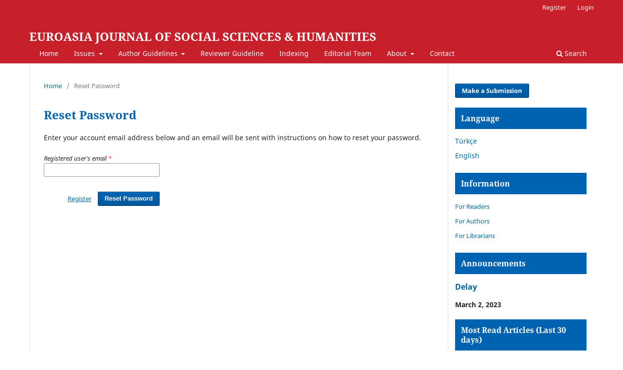

--- FILE ---
content_type: text/html; charset=utf-8
request_url: https://euroasiajournal.com/index.php/eurssh/login/lostPassword
body_size: 5015
content:
<!DOCTYPE html>
<html lang="en-US" xml:lang="en-US">
<head>
	<meta charset="utf-8">
	<meta name="viewport" content="width=device-width, initial-scale=1.0">
	<title>
		Reset Password
							| EUROASIA JOURNAL OF SOCIAL SCIENCES & HUMANITIES
			</title>

	
<meta name="generator" content="Open Journal Systems 3.3.0.10">
<link rel="alternate" type="application/atom+xml" href="https://euroasiajournal.com/index.php/eurssh/gateway/plugin/AnnouncementFeedGatewayPlugin/atom">
<link rel="alternate" type="application/rdf+xml" href="https://euroasiajournal.com/index.php/eurssh/gateway/plugin/AnnouncementFeedGatewayPlugin/rss">
<link rel="alternate" type="application/rss+xml" href="https://euroasiajournal.com/index.php/eurssh/gateway/plugin/AnnouncementFeedGatewayPlugin/rss2">
	<link rel="stylesheet" href="https://euroasiajournal.com/index.php/eurssh/$$$call$$$/page/page/css?name=stylesheet" type="text/css" /><link rel="stylesheet" href="https://euroasiajournal.com/index.php/eurssh/$$$call$$$/page/page/css?name=font" type="text/css" /><link rel="stylesheet" href="https://euroasiajournal.com/lib/pkp/styles/fontawesome/fontawesome.css?v=3.3.0.10" type="text/css" /><link rel="stylesheet" href="https://euroasiajournal.com/plugins/generic/citations/css/citations.css?v=3.3.0.10" type="text/css" /><link rel="stylesheet" href="https://euroasiajournal.com/public/journals/1/styleSheet.css?d=2022-03-09+21%3A32%3A12" type="text/css" />
</head>
<body class="pkp_page_login pkp_op_lostPassword" dir="ltr">

	<div class="pkp_structure_page">

				<header class="pkp_structure_head" id="headerNavigationContainer" role="banner">
						 <nav class="cmp_skip_to_content" aria-label="Jump to content links">
	<a href="#pkp_content_main">Skip to main content</a>
	<a href="#siteNav">Skip to main navigation menu</a>
		<a href="#pkp_content_footer">Skip to site footer</a>
</nav>

			<div class="pkp_head_wrapper">

				<div class="pkp_site_name_wrapper">
					<button class="pkp_site_nav_toggle">
						<span>Open Menu</span>
					</button>
										<div class="pkp_site_name">
																<a href="						https://euroasiajournal.com/index.php/eurssh/index
					" class="is_text">EUROASIA JOURNAL OF SOCIAL SCIENCES &amp; HUMANITIES</a>
										</div>
				</div>

				
				<nav class="pkp_site_nav_menu" aria-label="Site Navigation">
					<a id="siteNav"></a>
					<div class="pkp_navigation_primary_row">
						<div class="pkp_navigation_primary_wrapper">
																				<ul id="navigationPrimary" class="pkp_navigation_primary pkp_nav_list">
								<li class="">
				<a href="https://euroasiajournal.com">
					Home
				</a>
							</li>
								<li class="">
				<a href="https://euroasiajournal.com/index.php/eurssh/issue/archive">
					Issues
				</a>
									<ul>
																					<li class="">
									<a href="https://euroasiajournal.com/index.php/eurssh/issue/current">
										Current
									</a>
								</li>
																												<li class="">
									<a href="https://euroasiajournal.com/index.php/eurssh/issue/archive">
										Archives
									</a>
								</li>
																		</ul>
							</li>
								<li class="">
				<a href="https://euroasiajournal.com/index.php/eurssh/about/submissions">
					Author Guidelines
				</a>
									<ul>
																					<li class="">
									<a href="https://euroasiajournal.com/index.php/eurssh/writingrules">
										Writing Rules
									</a>
								</li>
																												<li class="">
									<a href="https://euroasiajournal.com/index.php/eurssh/plagiarismpolicy">
										Plagiarism Policy
									</a>
								</li>
																												<li class="">
									<a href="https://euroasiajournal.com/index.php/eurssh/templates">
										Templates and Forms
									</a>
								</li>
																												<li class="">
									<a href="https://euroasiajournal.com/index.php/eurssh/about/submissions">
										Make a Submission
									</a>
								</li>
																		</ul>
							</li>
								<li class="">
				<a href="https://euroasiajournal.com/index.php/eurssh/reviewerguideline">
					Reviewer Guideline
				</a>
							</li>
								<li class="">
				<a href="https://euroasiajournal.com/index.php/eurssh/indexing">
					Indexing
				</a>
							</li>
								<li class="">
				<a href="https://euroasiajournal.com/index.php/eurssh/about/editorialTeam">
					Editorial Team
				</a>
							</li>
								<li class="">
				<a href="https://euroasiajournal.com/index.php/eurssh/about">
					About
				</a>
									<ul>
																					<li class="">
									<a href="https://euroasiajournal.com/index.php/eurssh/about">
										About the Journal
									</a>
								</li>
																												<li class="">
									<a href="https://euroasiajournal.com/index.php/eurssh/aimsandcope">
										Aims & Scope
									</a>
								</li>
																												<li class="">
									<a href="https://euroasiajournal.com/index.php/eurssh/ethicalprinciples">
										Ethical Principles and Publication Policy
									</a>
								</li>
																												<li class="">
									<a href="https://euroasiajournal.com/index.php/eurssh/pricepolicy">
										Submission Fee
									</a>
								</li>
																												<li class="">
									<a href="https://euroasiajournal.com/index.php/eurssh/openaccesspolicy">
										Open Access Policy
									</a>
								</li>
																												<li class="">
									<a href="https://euroasiajournal.com/index.php/eurssh/about/privacy">
										Privacy Statement
									</a>
								</li>
																												<li class="">
									<a href="https://euroasiajournal.com/index.php/eurssh/licensing">
										License
									</a>
								</li>
																												<li class="">
									<a href="https://euroasiajournal.com/index.php/eurssh/publisher">
										Publisher
									</a>
								</li>
																		</ul>
							</li>
								<li class="">
				<a href="https://euroasiajournal.com/index.php/eurssh/about/contact">
					Contact
				</a>
							</li>
			</ul>

				

																						<div class="pkp_navigation_search_wrapper">
									<a href="https://euroasiajournal.com/index.php/eurssh/search" class="pkp_search pkp_search_desktop">
										<span class="fa fa-search" aria-hidden="true"></span>
										Search
									</a>
								</div>
													</div>
					</div>
					<div class="pkp_navigation_user_wrapper" id="navigationUserWrapper">
							<ul id="navigationUser" class="pkp_navigation_user pkp_nav_list">
								<li class="profile">
				<a href="https://euroasiajournal.com/index.php/eurssh/user/register">
					Register
				</a>
							</li>
								<li class="profile">
				<a href="https://euroasiajournal.com/index.php/eurssh/login">
					Login
				</a>
							</li>
										</ul>

					</div>
				</nav>
			</div><!-- .pkp_head_wrapper -->
		</header><!-- .pkp_structure_head -->

						<div class="pkp_structure_content has_sidebar">
			<div class="pkp_structure_main" role="main">
				<a id="pkp_content_main"></a>

<div class="page page_lost_password">
	<nav class="cmp_breadcrumbs" role="navigation" aria-label="You are here:">
	<ol>
		<li>
			<a href="https://euroasiajournal.com/index.php/eurssh/index">
				Home
			</a>
			<span class="separator">/</span>
		</li>
		<li class="current">
			<span aria-current="page">
									Reset Password
							</span>
		</li>
	</ol>
</nav>

	<h1>
		Reset Password
	</h1>

	<p>Enter your account email address below and an email will be sent with instructions on how to reset your password.</p>

	<form class="cmp_form lost_password" id="lostPasswordForm" action="https://euroasiajournal.com/index.php/eurssh/login/requestResetPassword" method="post">
		<input type="hidden" name="csrfToken" value="154c1722b1238c6f9110aa19596227d9">
		
		<div class="fields">
			<div class="email">
				<label>
					<span class="label">
						Registered user's email
						<span class="required" aria-hidden="true">*</span>
						<span class="pkp_screen_reader">
							Required
						</span>
					</span>
					<input type="email" name="email" id="email" value="" required aria-required="true">
				</label>
			</div>
			<div class="buttons">
				<button class="submit" type="submit">
					Reset Password
				</button>

														<a href="https://euroasiajournal.com/index.php/eurssh/user/register?source=" class="register">
						Register
					</a>
							</div>
		</div>

	</form>

</div><!-- .page -->

	</div><!-- pkp_structure_main -->

									<div class="pkp_structure_sidebar left" role="complementary" aria-label="Sidebar">
				 
<div class="pkp_block block_make_submission">
	<h2 class="pkp_screen_reader">
		Make a Submission
	</h2>

	<div class="content">
		<a class="block_make_submission_link" href="https://euroasiajournal.com/index.php/eurssh/about/submissions">
			Make a Submission
		</a>
	</div>
</div>
<div class="pkp_block block_language">
	<h2 class="title">
		Language
	</h2>

	<div class="content">
		<ul>
							<li class="locale_tr_TR" lang="tr-TR">
					<a href="https://euroasiajournal.com/index.php/eurssh/user/setLocale/tr_TR?source=%2Findex.php%2Feurssh%2Flogin%2FlostPassword">
						Türkçe
					</a>
				</li>
							<li class="locale_en_US current" lang="en-US">
					<a href="https://euroasiajournal.com/index.php/eurssh/user/setLocale/en_US?source=%2Findex.php%2Feurssh%2Flogin%2FlostPassword">
						English
					</a>
				</li>
					</ul>
	</div>
</div><!-- .block_language -->
<div class="pkp_block block_information">
	<h2 class="title">Information</h2>
	<div class="content">
		<ul>
							<li>
					<a href="https://euroasiajournal.com/index.php/eurssh/information/readers">
						For Readers
					</a>
				</li>
										<li>
					<a href="https://euroasiajournal.com/index.php/eurssh/information/authors">
						For Authors
					</a>
				</li>
										<li>
					<a href="https://euroasiajournal.com/index.php/eurssh/information/librarians">
						For Librarians
					</a>
				</li>
					</ul>
	</div>
</div>
	<style type="text/css">
		.block_announcements_article:not(:last-child) {
			padding-bottom: 1.5em;
			border-bottom: 1px solid;

		}

		.block_announcements_article {
			text-align: left;
		}
	</style>
	<div class="pkp_block block_announcements">
		<h2 class="title">Announcements</h2>
		<div class="content">
							<article class="block_announcements_article">
					<h3 class="block_announcements_article_headline">
						<a href="https://euroasiajournal.com/index.php/eurssh/announcement/view/1">
							Delay
						</a>
					</h3>
					<time class="block_announcements_article_date" datetime="2023-03-02">
						<strong>March  2, 2023</strong>
					</time>
					<div class="block_announcements_article_content">
																			
											</div>
				</article>
					</div>
	</div>
<div class="pkp_block block_developed_by">
	<div class="content">
		<span class="title">Most Read Articles (Last 30 days)</span>
			<ul class="most_read">
							<li class="most_read_article">
					<div class="most_read_article_title"><a href="https://euroasiajournal.com/index.php/eurssh/article/view/178">PERCEPTION OF SPACE AND ITS RELATIONSHIP WITH THE INTERIOR DESIGN</a></div>
					<div class="most_read_article_journal"><span class="fa fa-eye"></span> 135</div>
				</li>
							<li class="most_read_article">
					<div class="most_read_article_title"><a href="https://euroasiajournal.com/index.php/eurssh/article/view/548">Carpet-Kilim Art in the Turks and the Meaning of Motifs in the Context of Islamic Culture</a></div>
					<div class="most_read_article_journal"><span class="fa fa-eye"></span> 124</div>
				</li>
							<li class="most_read_article">
					<div class="most_read_article_title"><a href="https://euroasiajournal.com/index.php/eurssh/article/view/529">An Evaluation of Beverage Culture throughout History from the Ottoman Empire to the Republic</a></div>
					<div class="most_read_article_journal"><span class="fa fa-eye"></span> 114</div>
				</li>
							<li class="most_read_article">
					<div class="most_read_article_title"><a href="https://euroasiajournal.com/index.php/eurssh/article/view/3">A LITERATURE REVIEW ABOUT THE HATAY ISSUE (1939)</a></div>
					<div class="most_read_article_journal"><span class="fa fa-eye"></span> 92</div>
				</li>
							<li class="most_read_article">
					<div class="most_read_article_title"><a href="https://euroasiajournal.com/index.php/eurssh/article/view/196">EVALUATION OF SETTLEMENT NAMES IN TERMS OF GEOGRAPHICAL IN  KAHTA DISTRICT</a></div>
					<div class="most_read_article_journal"><span class="fa fa-eye"></span> 91</div>
				</li>
						</ul>
	</div>
</div>
<div class="pkp_block block_Keywordcloud">
	<span class="title">Keywords</span>
	<div class="content" id='wordcloud'></div>

	<script>
	function randomColor() {
		var cores = ['#1f77b4', '#ff7f0e', '#2ca02c', '#d62728', '#9467bd', '#8c564b', '#e377c2', '#7f7f7f', '#bcbd22', '#17becf'];
		return cores[Math.floor(Math.random()*cores.length)];
	}

	document.addEventListener("DOMContentLoaded", function() {
		var keywords = [{"text":"Turkey","size":8},{"text":"Perception","size":5},{"text":"cinema","size":4},{"text":"Renewable Energy","size":4},{"text":"Teacher","size":4},{"text":"Consumer Behavior","size":4},{"text":"Globalization","size":4},{"text":"Inflation","size":4},{"text":"Identity","size":4},{"text":"Motivation","size":4},{"text":"Communication","size":4},{"text":"Sustainability","size":4},{"text":"Macroeconomic Indicators","size":3},{"text":"Music education","size":3},{"text":"Burnout","size":3},{"text":"education","size":3},{"text":"Tourism","size":3},{"text":"Innovation","size":3},{"text":"Family","size":3},{"text":"Central Asia","size":3},{"text":"illustration","size":3},{"text":"Interest Rate","size":3},{"text":"Occupational Health and Safety","size":3},{"text":"Student","size":3},{"text":"spelling","size":2},{"text":"economic growth","size":2},{"text":"Social Media","size":2},{"text":"dictionary","size":2},{"text":"creativity","size":2},{"text":"unemployment","size":2},{"text":"COVID-19","size":2},{"text":"Quran","size":2},{"text":"Preschool","size":2},{"text":"Demographic Characteristics","size":2},{"text":"Azerbaijan","size":2},{"text":"Design","size":2},{"text":"development","size":2},{"text":"Development","size":2},{"text":"Mediation","size":2},{"text":"Covid-19","size":2},{"text":"Energy Efficiency","size":2},{"text":"Justice","size":2},{"text":"Digital Transformation","size":2},{"text":"Internet","size":2},{"text":"Bertrand","size":2},{"text":"Old Turkic Inscription","size":2},{"text":"Cointegration","size":2},{"text":"Curriculum","size":2},{"text":"Global Market","size":2},{"text":"content","size":2}];
		var totalWeight = 0;
		var width = 300;
		var height = 200;
		var transitionDuration = 200;	
		var length_keywords = keywords.length;
		var layout = d3.layout.cloud();

		layout.size([width, height])
			.words(keywords)
			.fontSize(function(d)
			{
				return fontSize(+d.size);
			})
			.on('end', draw);
		
		var svg = d3.select("#wordcloud").append("svg")
			.attr("viewBox", "0 0 " + width + " " + height)	
			.attr("width", '100%');		
		
		function update() {
			var words = layout.words();
			fontSize = d3.scaleLinear().range([16, 34]);
			if (words.length) {
				fontSize.domain([+words[words.length - 1].size || 1, +words[0].size]);
			}
		}
		
		keywords.forEach(function(item,index){totalWeight += item.size;});

		update();

		function draw(words, bounds) {
			var w = layout.size()[0],
                h = layout.size()[1];

			scaling = bounds
                ? Math.min(
                      w / Math.abs(bounds[1].x - w / 2),
                      w / Math.abs(bounds[0].x - w / 2),
                      h / Math.abs(bounds[1].y - h / 2),
                      h / Math.abs(bounds[0].y - h / 2),
                  ) / 2
                : 1;

			svg
			.append("g")
			.attr(
                "transform",
                "translate(" + [w >> 1, h >> 1] + ")scale(" + scaling + ")",
            )
			.selectAll("text")
				.data(words)
			.enter().append("text")
				.style("font-size", function(d) { return d.size + "px"; })
				.style("font-family", 'serif')
				.style("fill", randomColor)
				.style('cursor', 'pointer')
				.style('opacity', 0.7)
				.attr('class', 'keyword')
				.attr("text-anchor", "middle")
				.attr("transform", function(d) {
					return "translate(" + [d.x, d.y] + ")rotate(" + d.rotate + ")";
				}) 
				.text(function(d) { return d.text; })
				.on("click", function(d, i){
					window.location = "https://euroasiajournal.com/index.php/eurssh/search?query=QUERY_SLUG".replace(/QUERY_SLUG/, encodeURIComponent(''+d.text+''));
				})
				.on("mouseover", function(d, i) {
					d3.select(this).transition()
						.duration(transitionDuration)
						.style('font-size',function(d) { return (d.size + 3) + "px"; })
						.style('opacity', 1);
				})
				.on("mouseout", function(d, i) {
					d3.select(this).transition()
						.duration(transitionDuration)
						.style('font-size',function(d) { return d.size + "px"; })
						.style('opacity', 0.7);
				})
				.on('resize', function() { update() });
		}

		layout.start();

	});

	</script>
</div><link rel="stylesheet" type="text/css" href="">
<div class="shariff pkp_block plugins_generic_shariff" data-lang=""
	data-services="[]"
	data-mail-url="mailto:"
	data-mail-body=https://euroasiajournal.com/index.php/eurssh/login/lostPassword
	data-backend-url=""
	data-theme=""
	data-orientation=""
	data-url="">
</div>
<script src=""></script>

			</div><!-- pkp_sidebar.left -->
			</div><!-- pkp_structure_content -->

<div class="pkp_structure_footer_wrapper" role="contentinfo">
	<a id="pkp_content_footer"></a>

	<div class="pkp_structure_footer">

					<div class="pkp_footer_content">
				<p><img src="https://euroasiajournal.com/index.php/eurssh/management/settings/public/site/images/by-nc-lisans.png" alt="" width="114" height="40" /> The journal is licensed under a <a href="https://creativecommons.org/licenses/by-nc/4.0/deed.en" target="_blank" rel="license noopener">Attribution-NonCommercial 4.0 International (CC BY-NC 4.0)</a>.<br /><br />OJS Hosting, Support, and Customization by | <a href="http://ojsdergi.com/" target="_blank" rel="noopener" rev="en_rl_none">OJSDergi.com</a></p>
			</div>
		
		<div class="pkp_brand_footer" role="complementary">
			<a href="https://euroasiajournal.com/index.php/eurssh/about/aboutThisPublishingSystem">
				<img alt="More information about the publishing system, Platform and Workflow by OJS/PKP." src="https://euroasiajournal.com/templates/images/ojs_brand.png">
			</a>
		</div>
	</div>
</div><!-- pkp_structure_footer_wrapper -->

</div><!-- pkp_structure_page -->

<script src="https://euroasiajournal.com/lib/pkp/lib/vendor/components/jquery/jquery.min.js?v=3.3.0.10" type="text/javascript"></script><script src="https://euroasiajournal.com/lib/pkp/lib/vendor/components/jqueryui/jquery-ui.min.js?v=3.3.0.10" type="text/javascript"></script><script src="https://euroasiajournal.com/plugins/themes/default/js/lib/popper/popper.js?v=3.3.0.10" type="text/javascript"></script><script src="https://euroasiajournal.com/plugins/themes/default/js/lib/bootstrap/util.js?v=3.3.0.10" type="text/javascript"></script><script src="https://euroasiajournal.com/plugins/themes/default/js/lib/bootstrap/dropdown.js?v=3.3.0.10" type="text/javascript"></script><script src="https://euroasiajournal.com/plugins/themes/default/js/main.js?v=3.3.0.10" type="text/javascript"></script><script src="https://d3js.org/d3.v4.js?v=3.3.0.10" type="text/javascript"></script><script src="https://cdn.jsdelivr.net/gh/holtzy/D3-graph-gallery@master/LIB/d3.layout.cloud.js?v=3.3.0.10" type="text/javascript"></script>


</body>
</html>


--- FILE ---
content_type: text/css
request_url: https://euroasiajournal.com/public/journals/1/styleSheet.css?d=2022-03-09+21%3A32%3A12
body_size: 952
content:
/* .pkp_brand_footer {
    display: none;
}
*/

/* sayfa altı logoyu gizle */

.pkp_brand_footer a {
    display: none;
}

/* sayfa altı footer rengi */
.pkp_structure_footer_wrapper {
    background: #9cc2d5;
}


/* footer yazısını ortalama ve boyutu */
.pkp_footer_content {
    padding: 1rem;
    text-align: center;
}



/* banner/logo maksimum boyu */
.pkp_site_name .is_img img {
    max-height: 245px;
}

.pkp_site_name_wrapper {
    max-height: 17.857rem;
}


/* 
banner/logo arka plan rengi ve alt çizgi rengi
.pkp_structure_head {
    background-color: #f0f7da;
	
	border-bottom: 1px solid #d14949;
}

*/


/* üst menü arka plan rengi */
/*
.pkp_site_nav_menu {
    background: #d14949;
}
*/

/* özet, hakkımızda vb. iki yana yasla */

.obj_article_details .abstract {
text-align: justify;
}

.obj_article_details .author_bios {
text-align: justify;
}
.obj_article_details .references {
text-align: justify;
}

.pkp_structure_main p {
	text-align: justify;
}


/* Başlık vb. renkleri boyutu */

.pkp_block .title {
	  color: #0063b1;
}


h1 { 
  display: block;
  font-size: 2.3em;
  margin-top: 0.67em;
  margin-bottom: 0.67em;
  margin-left: 0;
  margin-right: 0;
  font-weight: bold;
  color: #0063b1;
}

h2 { 
  display: block;
  font-size: 2em;
  margin-top: 0.67em;
  margin-bottom: 0.67em;
  margin-left: 0;
  margin-right: 0;
  font-weight: bold;
  color: #0063b1;
}

/* makale ekle buton ve diğer buton ayarları */

.cmp_button, .cmp_form .buttons button, .page_lost_password .buttons button, .page_search .submit button, .block_make_submission a {
    display: inline-block;
    padding: 0 1em;
    background: #0063b1;
    border: 1px solid rgba(0,0,0,0.4);
    border-top-color: #bbb;
    border-radius: 3px;
    box-shadow: inset 0 -1em 1em rgb(0 0 0 / 10%);
    font-size: .93rem;
    line-height: calc(2.143rem - 2px);
    font-weight: 700;
    text-decoration: none;
    color: #ffffff;
}


/* makale, başlık aralıkalrı ayarları */

.pkp_navigation_primary>li:first-child a {
    margin-left: 1em;
}

.obj_issue_toc .sections:not(:first-child) {
    margin-top: -3rem;
}

.obj_issue_toc .articles {
    margin-top: calc(0.143rem + 0.43rem);
}



/* sağ blok aralıkları ve boşlukları */

.pkp_block {
    padding: 10px 15px 10px 15px;
}


/*Arşiv kapak resmi gölgeleme ve kenar yuvarlama için kodlar*/

.obj_issue_summary .cover img {
    border-radius: 5px;
    box-shadow: 1px 3px 7px 1px grey;
}


/*Son sayı sayfasındaki kapak resmine gölgeleme ve kenar yuvarlama  efekt*/

.obj_issue_toc .cover img {
    border-radius: 5px;
    box-shadow: 1px 3px 7px 1px grey;
}






/*YAN BLOK BAŞLIK ARKA PLAN VE METİN RENKLERİ*/

.pkp_block .title {
    background-color: #0063b1;
    color: white;
    padding: 12px;
}

